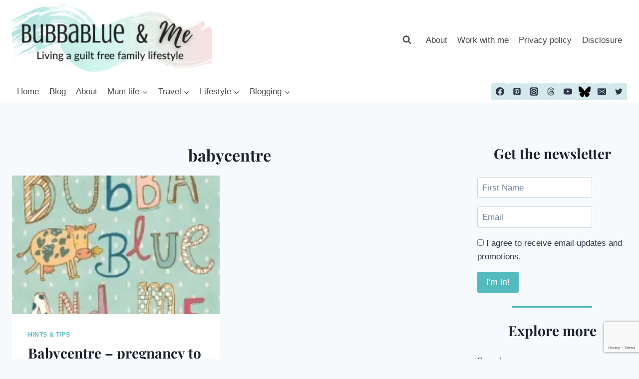

--- FILE ---
content_type: text/html; charset=utf-8
request_url: https://www.google.com/recaptcha/api2/anchor?ar=1&k=6Lemwu0UAAAAAJghn3RQZjwkYxnCTuYDCAcrJJ7S&co=aHR0cHM6Ly9idWJiYWJsdWVhbmRtZS5jb206NDQz&hl=en&v=PoyoqOPhxBO7pBk68S4YbpHZ&size=invisible&anchor-ms=20000&execute-ms=30000&cb=p2rtwae7xyyn
body_size: 48719
content:
<!DOCTYPE HTML><html dir="ltr" lang="en"><head><meta http-equiv="Content-Type" content="text/html; charset=UTF-8">
<meta http-equiv="X-UA-Compatible" content="IE=edge">
<title>reCAPTCHA</title>
<style type="text/css">
/* cyrillic-ext */
@font-face {
  font-family: 'Roboto';
  font-style: normal;
  font-weight: 400;
  font-stretch: 100%;
  src: url(//fonts.gstatic.com/s/roboto/v48/KFO7CnqEu92Fr1ME7kSn66aGLdTylUAMa3GUBHMdazTgWw.woff2) format('woff2');
  unicode-range: U+0460-052F, U+1C80-1C8A, U+20B4, U+2DE0-2DFF, U+A640-A69F, U+FE2E-FE2F;
}
/* cyrillic */
@font-face {
  font-family: 'Roboto';
  font-style: normal;
  font-weight: 400;
  font-stretch: 100%;
  src: url(//fonts.gstatic.com/s/roboto/v48/KFO7CnqEu92Fr1ME7kSn66aGLdTylUAMa3iUBHMdazTgWw.woff2) format('woff2');
  unicode-range: U+0301, U+0400-045F, U+0490-0491, U+04B0-04B1, U+2116;
}
/* greek-ext */
@font-face {
  font-family: 'Roboto';
  font-style: normal;
  font-weight: 400;
  font-stretch: 100%;
  src: url(//fonts.gstatic.com/s/roboto/v48/KFO7CnqEu92Fr1ME7kSn66aGLdTylUAMa3CUBHMdazTgWw.woff2) format('woff2');
  unicode-range: U+1F00-1FFF;
}
/* greek */
@font-face {
  font-family: 'Roboto';
  font-style: normal;
  font-weight: 400;
  font-stretch: 100%;
  src: url(//fonts.gstatic.com/s/roboto/v48/KFO7CnqEu92Fr1ME7kSn66aGLdTylUAMa3-UBHMdazTgWw.woff2) format('woff2');
  unicode-range: U+0370-0377, U+037A-037F, U+0384-038A, U+038C, U+038E-03A1, U+03A3-03FF;
}
/* math */
@font-face {
  font-family: 'Roboto';
  font-style: normal;
  font-weight: 400;
  font-stretch: 100%;
  src: url(//fonts.gstatic.com/s/roboto/v48/KFO7CnqEu92Fr1ME7kSn66aGLdTylUAMawCUBHMdazTgWw.woff2) format('woff2');
  unicode-range: U+0302-0303, U+0305, U+0307-0308, U+0310, U+0312, U+0315, U+031A, U+0326-0327, U+032C, U+032F-0330, U+0332-0333, U+0338, U+033A, U+0346, U+034D, U+0391-03A1, U+03A3-03A9, U+03B1-03C9, U+03D1, U+03D5-03D6, U+03F0-03F1, U+03F4-03F5, U+2016-2017, U+2034-2038, U+203C, U+2040, U+2043, U+2047, U+2050, U+2057, U+205F, U+2070-2071, U+2074-208E, U+2090-209C, U+20D0-20DC, U+20E1, U+20E5-20EF, U+2100-2112, U+2114-2115, U+2117-2121, U+2123-214F, U+2190, U+2192, U+2194-21AE, U+21B0-21E5, U+21F1-21F2, U+21F4-2211, U+2213-2214, U+2216-22FF, U+2308-230B, U+2310, U+2319, U+231C-2321, U+2336-237A, U+237C, U+2395, U+239B-23B7, U+23D0, U+23DC-23E1, U+2474-2475, U+25AF, U+25B3, U+25B7, U+25BD, U+25C1, U+25CA, U+25CC, U+25FB, U+266D-266F, U+27C0-27FF, U+2900-2AFF, U+2B0E-2B11, U+2B30-2B4C, U+2BFE, U+3030, U+FF5B, U+FF5D, U+1D400-1D7FF, U+1EE00-1EEFF;
}
/* symbols */
@font-face {
  font-family: 'Roboto';
  font-style: normal;
  font-weight: 400;
  font-stretch: 100%;
  src: url(//fonts.gstatic.com/s/roboto/v48/KFO7CnqEu92Fr1ME7kSn66aGLdTylUAMaxKUBHMdazTgWw.woff2) format('woff2');
  unicode-range: U+0001-000C, U+000E-001F, U+007F-009F, U+20DD-20E0, U+20E2-20E4, U+2150-218F, U+2190, U+2192, U+2194-2199, U+21AF, U+21E6-21F0, U+21F3, U+2218-2219, U+2299, U+22C4-22C6, U+2300-243F, U+2440-244A, U+2460-24FF, U+25A0-27BF, U+2800-28FF, U+2921-2922, U+2981, U+29BF, U+29EB, U+2B00-2BFF, U+4DC0-4DFF, U+FFF9-FFFB, U+10140-1018E, U+10190-1019C, U+101A0, U+101D0-101FD, U+102E0-102FB, U+10E60-10E7E, U+1D2C0-1D2D3, U+1D2E0-1D37F, U+1F000-1F0FF, U+1F100-1F1AD, U+1F1E6-1F1FF, U+1F30D-1F30F, U+1F315, U+1F31C, U+1F31E, U+1F320-1F32C, U+1F336, U+1F378, U+1F37D, U+1F382, U+1F393-1F39F, U+1F3A7-1F3A8, U+1F3AC-1F3AF, U+1F3C2, U+1F3C4-1F3C6, U+1F3CA-1F3CE, U+1F3D4-1F3E0, U+1F3ED, U+1F3F1-1F3F3, U+1F3F5-1F3F7, U+1F408, U+1F415, U+1F41F, U+1F426, U+1F43F, U+1F441-1F442, U+1F444, U+1F446-1F449, U+1F44C-1F44E, U+1F453, U+1F46A, U+1F47D, U+1F4A3, U+1F4B0, U+1F4B3, U+1F4B9, U+1F4BB, U+1F4BF, U+1F4C8-1F4CB, U+1F4D6, U+1F4DA, U+1F4DF, U+1F4E3-1F4E6, U+1F4EA-1F4ED, U+1F4F7, U+1F4F9-1F4FB, U+1F4FD-1F4FE, U+1F503, U+1F507-1F50B, U+1F50D, U+1F512-1F513, U+1F53E-1F54A, U+1F54F-1F5FA, U+1F610, U+1F650-1F67F, U+1F687, U+1F68D, U+1F691, U+1F694, U+1F698, U+1F6AD, U+1F6B2, U+1F6B9-1F6BA, U+1F6BC, U+1F6C6-1F6CF, U+1F6D3-1F6D7, U+1F6E0-1F6EA, U+1F6F0-1F6F3, U+1F6F7-1F6FC, U+1F700-1F7FF, U+1F800-1F80B, U+1F810-1F847, U+1F850-1F859, U+1F860-1F887, U+1F890-1F8AD, U+1F8B0-1F8BB, U+1F8C0-1F8C1, U+1F900-1F90B, U+1F93B, U+1F946, U+1F984, U+1F996, U+1F9E9, U+1FA00-1FA6F, U+1FA70-1FA7C, U+1FA80-1FA89, U+1FA8F-1FAC6, U+1FACE-1FADC, U+1FADF-1FAE9, U+1FAF0-1FAF8, U+1FB00-1FBFF;
}
/* vietnamese */
@font-face {
  font-family: 'Roboto';
  font-style: normal;
  font-weight: 400;
  font-stretch: 100%;
  src: url(//fonts.gstatic.com/s/roboto/v48/KFO7CnqEu92Fr1ME7kSn66aGLdTylUAMa3OUBHMdazTgWw.woff2) format('woff2');
  unicode-range: U+0102-0103, U+0110-0111, U+0128-0129, U+0168-0169, U+01A0-01A1, U+01AF-01B0, U+0300-0301, U+0303-0304, U+0308-0309, U+0323, U+0329, U+1EA0-1EF9, U+20AB;
}
/* latin-ext */
@font-face {
  font-family: 'Roboto';
  font-style: normal;
  font-weight: 400;
  font-stretch: 100%;
  src: url(//fonts.gstatic.com/s/roboto/v48/KFO7CnqEu92Fr1ME7kSn66aGLdTylUAMa3KUBHMdazTgWw.woff2) format('woff2');
  unicode-range: U+0100-02BA, U+02BD-02C5, U+02C7-02CC, U+02CE-02D7, U+02DD-02FF, U+0304, U+0308, U+0329, U+1D00-1DBF, U+1E00-1E9F, U+1EF2-1EFF, U+2020, U+20A0-20AB, U+20AD-20C0, U+2113, U+2C60-2C7F, U+A720-A7FF;
}
/* latin */
@font-face {
  font-family: 'Roboto';
  font-style: normal;
  font-weight: 400;
  font-stretch: 100%;
  src: url(//fonts.gstatic.com/s/roboto/v48/KFO7CnqEu92Fr1ME7kSn66aGLdTylUAMa3yUBHMdazQ.woff2) format('woff2');
  unicode-range: U+0000-00FF, U+0131, U+0152-0153, U+02BB-02BC, U+02C6, U+02DA, U+02DC, U+0304, U+0308, U+0329, U+2000-206F, U+20AC, U+2122, U+2191, U+2193, U+2212, U+2215, U+FEFF, U+FFFD;
}
/* cyrillic-ext */
@font-face {
  font-family: 'Roboto';
  font-style: normal;
  font-weight: 500;
  font-stretch: 100%;
  src: url(//fonts.gstatic.com/s/roboto/v48/KFO7CnqEu92Fr1ME7kSn66aGLdTylUAMa3GUBHMdazTgWw.woff2) format('woff2');
  unicode-range: U+0460-052F, U+1C80-1C8A, U+20B4, U+2DE0-2DFF, U+A640-A69F, U+FE2E-FE2F;
}
/* cyrillic */
@font-face {
  font-family: 'Roboto';
  font-style: normal;
  font-weight: 500;
  font-stretch: 100%;
  src: url(//fonts.gstatic.com/s/roboto/v48/KFO7CnqEu92Fr1ME7kSn66aGLdTylUAMa3iUBHMdazTgWw.woff2) format('woff2');
  unicode-range: U+0301, U+0400-045F, U+0490-0491, U+04B0-04B1, U+2116;
}
/* greek-ext */
@font-face {
  font-family: 'Roboto';
  font-style: normal;
  font-weight: 500;
  font-stretch: 100%;
  src: url(//fonts.gstatic.com/s/roboto/v48/KFO7CnqEu92Fr1ME7kSn66aGLdTylUAMa3CUBHMdazTgWw.woff2) format('woff2');
  unicode-range: U+1F00-1FFF;
}
/* greek */
@font-face {
  font-family: 'Roboto';
  font-style: normal;
  font-weight: 500;
  font-stretch: 100%;
  src: url(//fonts.gstatic.com/s/roboto/v48/KFO7CnqEu92Fr1ME7kSn66aGLdTylUAMa3-UBHMdazTgWw.woff2) format('woff2');
  unicode-range: U+0370-0377, U+037A-037F, U+0384-038A, U+038C, U+038E-03A1, U+03A3-03FF;
}
/* math */
@font-face {
  font-family: 'Roboto';
  font-style: normal;
  font-weight: 500;
  font-stretch: 100%;
  src: url(//fonts.gstatic.com/s/roboto/v48/KFO7CnqEu92Fr1ME7kSn66aGLdTylUAMawCUBHMdazTgWw.woff2) format('woff2');
  unicode-range: U+0302-0303, U+0305, U+0307-0308, U+0310, U+0312, U+0315, U+031A, U+0326-0327, U+032C, U+032F-0330, U+0332-0333, U+0338, U+033A, U+0346, U+034D, U+0391-03A1, U+03A3-03A9, U+03B1-03C9, U+03D1, U+03D5-03D6, U+03F0-03F1, U+03F4-03F5, U+2016-2017, U+2034-2038, U+203C, U+2040, U+2043, U+2047, U+2050, U+2057, U+205F, U+2070-2071, U+2074-208E, U+2090-209C, U+20D0-20DC, U+20E1, U+20E5-20EF, U+2100-2112, U+2114-2115, U+2117-2121, U+2123-214F, U+2190, U+2192, U+2194-21AE, U+21B0-21E5, U+21F1-21F2, U+21F4-2211, U+2213-2214, U+2216-22FF, U+2308-230B, U+2310, U+2319, U+231C-2321, U+2336-237A, U+237C, U+2395, U+239B-23B7, U+23D0, U+23DC-23E1, U+2474-2475, U+25AF, U+25B3, U+25B7, U+25BD, U+25C1, U+25CA, U+25CC, U+25FB, U+266D-266F, U+27C0-27FF, U+2900-2AFF, U+2B0E-2B11, U+2B30-2B4C, U+2BFE, U+3030, U+FF5B, U+FF5D, U+1D400-1D7FF, U+1EE00-1EEFF;
}
/* symbols */
@font-face {
  font-family: 'Roboto';
  font-style: normal;
  font-weight: 500;
  font-stretch: 100%;
  src: url(//fonts.gstatic.com/s/roboto/v48/KFO7CnqEu92Fr1ME7kSn66aGLdTylUAMaxKUBHMdazTgWw.woff2) format('woff2');
  unicode-range: U+0001-000C, U+000E-001F, U+007F-009F, U+20DD-20E0, U+20E2-20E4, U+2150-218F, U+2190, U+2192, U+2194-2199, U+21AF, U+21E6-21F0, U+21F3, U+2218-2219, U+2299, U+22C4-22C6, U+2300-243F, U+2440-244A, U+2460-24FF, U+25A0-27BF, U+2800-28FF, U+2921-2922, U+2981, U+29BF, U+29EB, U+2B00-2BFF, U+4DC0-4DFF, U+FFF9-FFFB, U+10140-1018E, U+10190-1019C, U+101A0, U+101D0-101FD, U+102E0-102FB, U+10E60-10E7E, U+1D2C0-1D2D3, U+1D2E0-1D37F, U+1F000-1F0FF, U+1F100-1F1AD, U+1F1E6-1F1FF, U+1F30D-1F30F, U+1F315, U+1F31C, U+1F31E, U+1F320-1F32C, U+1F336, U+1F378, U+1F37D, U+1F382, U+1F393-1F39F, U+1F3A7-1F3A8, U+1F3AC-1F3AF, U+1F3C2, U+1F3C4-1F3C6, U+1F3CA-1F3CE, U+1F3D4-1F3E0, U+1F3ED, U+1F3F1-1F3F3, U+1F3F5-1F3F7, U+1F408, U+1F415, U+1F41F, U+1F426, U+1F43F, U+1F441-1F442, U+1F444, U+1F446-1F449, U+1F44C-1F44E, U+1F453, U+1F46A, U+1F47D, U+1F4A3, U+1F4B0, U+1F4B3, U+1F4B9, U+1F4BB, U+1F4BF, U+1F4C8-1F4CB, U+1F4D6, U+1F4DA, U+1F4DF, U+1F4E3-1F4E6, U+1F4EA-1F4ED, U+1F4F7, U+1F4F9-1F4FB, U+1F4FD-1F4FE, U+1F503, U+1F507-1F50B, U+1F50D, U+1F512-1F513, U+1F53E-1F54A, U+1F54F-1F5FA, U+1F610, U+1F650-1F67F, U+1F687, U+1F68D, U+1F691, U+1F694, U+1F698, U+1F6AD, U+1F6B2, U+1F6B9-1F6BA, U+1F6BC, U+1F6C6-1F6CF, U+1F6D3-1F6D7, U+1F6E0-1F6EA, U+1F6F0-1F6F3, U+1F6F7-1F6FC, U+1F700-1F7FF, U+1F800-1F80B, U+1F810-1F847, U+1F850-1F859, U+1F860-1F887, U+1F890-1F8AD, U+1F8B0-1F8BB, U+1F8C0-1F8C1, U+1F900-1F90B, U+1F93B, U+1F946, U+1F984, U+1F996, U+1F9E9, U+1FA00-1FA6F, U+1FA70-1FA7C, U+1FA80-1FA89, U+1FA8F-1FAC6, U+1FACE-1FADC, U+1FADF-1FAE9, U+1FAF0-1FAF8, U+1FB00-1FBFF;
}
/* vietnamese */
@font-face {
  font-family: 'Roboto';
  font-style: normal;
  font-weight: 500;
  font-stretch: 100%;
  src: url(//fonts.gstatic.com/s/roboto/v48/KFO7CnqEu92Fr1ME7kSn66aGLdTylUAMa3OUBHMdazTgWw.woff2) format('woff2');
  unicode-range: U+0102-0103, U+0110-0111, U+0128-0129, U+0168-0169, U+01A0-01A1, U+01AF-01B0, U+0300-0301, U+0303-0304, U+0308-0309, U+0323, U+0329, U+1EA0-1EF9, U+20AB;
}
/* latin-ext */
@font-face {
  font-family: 'Roboto';
  font-style: normal;
  font-weight: 500;
  font-stretch: 100%;
  src: url(//fonts.gstatic.com/s/roboto/v48/KFO7CnqEu92Fr1ME7kSn66aGLdTylUAMa3KUBHMdazTgWw.woff2) format('woff2');
  unicode-range: U+0100-02BA, U+02BD-02C5, U+02C7-02CC, U+02CE-02D7, U+02DD-02FF, U+0304, U+0308, U+0329, U+1D00-1DBF, U+1E00-1E9F, U+1EF2-1EFF, U+2020, U+20A0-20AB, U+20AD-20C0, U+2113, U+2C60-2C7F, U+A720-A7FF;
}
/* latin */
@font-face {
  font-family: 'Roboto';
  font-style: normal;
  font-weight: 500;
  font-stretch: 100%;
  src: url(//fonts.gstatic.com/s/roboto/v48/KFO7CnqEu92Fr1ME7kSn66aGLdTylUAMa3yUBHMdazQ.woff2) format('woff2');
  unicode-range: U+0000-00FF, U+0131, U+0152-0153, U+02BB-02BC, U+02C6, U+02DA, U+02DC, U+0304, U+0308, U+0329, U+2000-206F, U+20AC, U+2122, U+2191, U+2193, U+2212, U+2215, U+FEFF, U+FFFD;
}
/* cyrillic-ext */
@font-face {
  font-family: 'Roboto';
  font-style: normal;
  font-weight: 900;
  font-stretch: 100%;
  src: url(//fonts.gstatic.com/s/roboto/v48/KFO7CnqEu92Fr1ME7kSn66aGLdTylUAMa3GUBHMdazTgWw.woff2) format('woff2');
  unicode-range: U+0460-052F, U+1C80-1C8A, U+20B4, U+2DE0-2DFF, U+A640-A69F, U+FE2E-FE2F;
}
/* cyrillic */
@font-face {
  font-family: 'Roboto';
  font-style: normal;
  font-weight: 900;
  font-stretch: 100%;
  src: url(//fonts.gstatic.com/s/roboto/v48/KFO7CnqEu92Fr1ME7kSn66aGLdTylUAMa3iUBHMdazTgWw.woff2) format('woff2');
  unicode-range: U+0301, U+0400-045F, U+0490-0491, U+04B0-04B1, U+2116;
}
/* greek-ext */
@font-face {
  font-family: 'Roboto';
  font-style: normal;
  font-weight: 900;
  font-stretch: 100%;
  src: url(//fonts.gstatic.com/s/roboto/v48/KFO7CnqEu92Fr1ME7kSn66aGLdTylUAMa3CUBHMdazTgWw.woff2) format('woff2');
  unicode-range: U+1F00-1FFF;
}
/* greek */
@font-face {
  font-family: 'Roboto';
  font-style: normal;
  font-weight: 900;
  font-stretch: 100%;
  src: url(//fonts.gstatic.com/s/roboto/v48/KFO7CnqEu92Fr1ME7kSn66aGLdTylUAMa3-UBHMdazTgWw.woff2) format('woff2');
  unicode-range: U+0370-0377, U+037A-037F, U+0384-038A, U+038C, U+038E-03A1, U+03A3-03FF;
}
/* math */
@font-face {
  font-family: 'Roboto';
  font-style: normal;
  font-weight: 900;
  font-stretch: 100%;
  src: url(//fonts.gstatic.com/s/roboto/v48/KFO7CnqEu92Fr1ME7kSn66aGLdTylUAMawCUBHMdazTgWw.woff2) format('woff2');
  unicode-range: U+0302-0303, U+0305, U+0307-0308, U+0310, U+0312, U+0315, U+031A, U+0326-0327, U+032C, U+032F-0330, U+0332-0333, U+0338, U+033A, U+0346, U+034D, U+0391-03A1, U+03A3-03A9, U+03B1-03C9, U+03D1, U+03D5-03D6, U+03F0-03F1, U+03F4-03F5, U+2016-2017, U+2034-2038, U+203C, U+2040, U+2043, U+2047, U+2050, U+2057, U+205F, U+2070-2071, U+2074-208E, U+2090-209C, U+20D0-20DC, U+20E1, U+20E5-20EF, U+2100-2112, U+2114-2115, U+2117-2121, U+2123-214F, U+2190, U+2192, U+2194-21AE, U+21B0-21E5, U+21F1-21F2, U+21F4-2211, U+2213-2214, U+2216-22FF, U+2308-230B, U+2310, U+2319, U+231C-2321, U+2336-237A, U+237C, U+2395, U+239B-23B7, U+23D0, U+23DC-23E1, U+2474-2475, U+25AF, U+25B3, U+25B7, U+25BD, U+25C1, U+25CA, U+25CC, U+25FB, U+266D-266F, U+27C0-27FF, U+2900-2AFF, U+2B0E-2B11, U+2B30-2B4C, U+2BFE, U+3030, U+FF5B, U+FF5D, U+1D400-1D7FF, U+1EE00-1EEFF;
}
/* symbols */
@font-face {
  font-family: 'Roboto';
  font-style: normal;
  font-weight: 900;
  font-stretch: 100%;
  src: url(//fonts.gstatic.com/s/roboto/v48/KFO7CnqEu92Fr1ME7kSn66aGLdTylUAMaxKUBHMdazTgWw.woff2) format('woff2');
  unicode-range: U+0001-000C, U+000E-001F, U+007F-009F, U+20DD-20E0, U+20E2-20E4, U+2150-218F, U+2190, U+2192, U+2194-2199, U+21AF, U+21E6-21F0, U+21F3, U+2218-2219, U+2299, U+22C4-22C6, U+2300-243F, U+2440-244A, U+2460-24FF, U+25A0-27BF, U+2800-28FF, U+2921-2922, U+2981, U+29BF, U+29EB, U+2B00-2BFF, U+4DC0-4DFF, U+FFF9-FFFB, U+10140-1018E, U+10190-1019C, U+101A0, U+101D0-101FD, U+102E0-102FB, U+10E60-10E7E, U+1D2C0-1D2D3, U+1D2E0-1D37F, U+1F000-1F0FF, U+1F100-1F1AD, U+1F1E6-1F1FF, U+1F30D-1F30F, U+1F315, U+1F31C, U+1F31E, U+1F320-1F32C, U+1F336, U+1F378, U+1F37D, U+1F382, U+1F393-1F39F, U+1F3A7-1F3A8, U+1F3AC-1F3AF, U+1F3C2, U+1F3C4-1F3C6, U+1F3CA-1F3CE, U+1F3D4-1F3E0, U+1F3ED, U+1F3F1-1F3F3, U+1F3F5-1F3F7, U+1F408, U+1F415, U+1F41F, U+1F426, U+1F43F, U+1F441-1F442, U+1F444, U+1F446-1F449, U+1F44C-1F44E, U+1F453, U+1F46A, U+1F47D, U+1F4A3, U+1F4B0, U+1F4B3, U+1F4B9, U+1F4BB, U+1F4BF, U+1F4C8-1F4CB, U+1F4D6, U+1F4DA, U+1F4DF, U+1F4E3-1F4E6, U+1F4EA-1F4ED, U+1F4F7, U+1F4F9-1F4FB, U+1F4FD-1F4FE, U+1F503, U+1F507-1F50B, U+1F50D, U+1F512-1F513, U+1F53E-1F54A, U+1F54F-1F5FA, U+1F610, U+1F650-1F67F, U+1F687, U+1F68D, U+1F691, U+1F694, U+1F698, U+1F6AD, U+1F6B2, U+1F6B9-1F6BA, U+1F6BC, U+1F6C6-1F6CF, U+1F6D3-1F6D7, U+1F6E0-1F6EA, U+1F6F0-1F6F3, U+1F6F7-1F6FC, U+1F700-1F7FF, U+1F800-1F80B, U+1F810-1F847, U+1F850-1F859, U+1F860-1F887, U+1F890-1F8AD, U+1F8B0-1F8BB, U+1F8C0-1F8C1, U+1F900-1F90B, U+1F93B, U+1F946, U+1F984, U+1F996, U+1F9E9, U+1FA00-1FA6F, U+1FA70-1FA7C, U+1FA80-1FA89, U+1FA8F-1FAC6, U+1FACE-1FADC, U+1FADF-1FAE9, U+1FAF0-1FAF8, U+1FB00-1FBFF;
}
/* vietnamese */
@font-face {
  font-family: 'Roboto';
  font-style: normal;
  font-weight: 900;
  font-stretch: 100%;
  src: url(//fonts.gstatic.com/s/roboto/v48/KFO7CnqEu92Fr1ME7kSn66aGLdTylUAMa3OUBHMdazTgWw.woff2) format('woff2');
  unicode-range: U+0102-0103, U+0110-0111, U+0128-0129, U+0168-0169, U+01A0-01A1, U+01AF-01B0, U+0300-0301, U+0303-0304, U+0308-0309, U+0323, U+0329, U+1EA0-1EF9, U+20AB;
}
/* latin-ext */
@font-face {
  font-family: 'Roboto';
  font-style: normal;
  font-weight: 900;
  font-stretch: 100%;
  src: url(//fonts.gstatic.com/s/roboto/v48/KFO7CnqEu92Fr1ME7kSn66aGLdTylUAMa3KUBHMdazTgWw.woff2) format('woff2');
  unicode-range: U+0100-02BA, U+02BD-02C5, U+02C7-02CC, U+02CE-02D7, U+02DD-02FF, U+0304, U+0308, U+0329, U+1D00-1DBF, U+1E00-1E9F, U+1EF2-1EFF, U+2020, U+20A0-20AB, U+20AD-20C0, U+2113, U+2C60-2C7F, U+A720-A7FF;
}
/* latin */
@font-face {
  font-family: 'Roboto';
  font-style: normal;
  font-weight: 900;
  font-stretch: 100%;
  src: url(//fonts.gstatic.com/s/roboto/v48/KFO7CnqEu92Fr1ME7kSn66aGLdTylUAMa3yUBHMdazQ.woff2) format('woff2');
  unicode-range: U+0000-00FF, U+0131, U+0152-0153, U+02BB-02BC, U+02C6, U+02DA, U+02DC, U+0304, U+0308, U+0329, U+2000-206F, U+20AC, U+2122, U+2191, U+2193, U+2212, U+2215, U+FEFF, U+FFFD;
}

</style>
<link rel="stylesheet" type="text/css" href="https://www.gstatic.com/recaptcha/releases/PoyoqOPhxBO7pBk68S4YbpHZ/styles__ltr.css">
<script nonce="FJRtIKS6zmHWofn3eOGp8w" type="text/javascript">window['__recaptcha_api'] = 'https://www.google.com/recaptcha/api2/';</script>
<script type="text/javascript" src="https://www.gstatic.com/recaptcha/releases/PoyoqOPhxBO7pBk68S4YbpHZ/recaptcha__en.js" nonce="FJRtIKS6zmHWofn3eOGp8w">
      
    </script></head>
<body><div id="rc-anchor-alert" class="rc-anchor-alert"></div>
<input type="hidden" id="recaptcha-token" value="[base64]">
<script type="text/javascript" nonce="FJRtIKS6zmHWofn3eOGp8w">
      recaptcha.anchor.Main.init("[\x22ainput\x22,[\x22bgdata\x22,\x22\x22,\[base64]/[base64]/MjU1Ong/[base64]/[base64]/[base64]/[base64]/[base64]/[base64]/[base64]/[base64]/[base64]/[base64]/[base64]/[base64]/[base64]/[base64]/[base64]\\u003d\x22,\[base64]\x22,\[base64]/wqnCmQh7PAXDmMOOHsOtw7/DrcOiw6tuw6DCvMK8wrLCgcKNDl7Ckzd/w7PCqWbCok7DiMOsw7EwW8KRWsKtEEjClDIBw5HCm8ORwr5jw6vDsMKAwoDDvm8qNcOAwprCr8Kow51FccO4U3/CmMO+IxPDv8KWf8KDSUdwYX1Aw54HSXpUc8OZfsK/w5/CvsKVw5Y6dcKLQcKyEyJfEMKMw4zDuVHDq0HCvn3ClGpgJMKaZsOew7hjw40pwpd7ICnCvMKwaQfDp8KQasKuw6FPw7htC8Kew4HCvsO2wpzDigHDqMKMw5LCscKTSH/[base64]/DiFHCscKuwrwAw712HsOkw5AsV3MmUyxfw5QyWTPDjHAnw4bDoMKHaGIxYsKIPcK+Gjd/[base64]/CqcO+wofDoMOjw4lCw7/DkcKawrlgw7PCosOIwq7CtcOTaCAjwpnCgMOaw7PDqwk9HzdIw7/[base64]/CqgzCqB/[base64]/DlkANKMOZZ8KBGgnDosKOZSvDi8K/w5QtwossAATCosOHwpQ+RcOPwrEkecOnEMO2PsOGGytAw7MgwpgAw7HCkH/DuzvCssOBwpnCgcKBKMKDw7fCnU3Dn8OBX8OeWm41CAIBOcKcwprCswwawqPCsFnCtznCjQZyw6bDvMK4w6oqHHMhw6rCsmXCj8KoJn1tw5tUcMOCw7ImwpYkwofDj0zDjxFbw5s4wpslw4XDmsORwqDDgcKZw7YFH8KUw4jCuR/[base64]/wobDkynCgUDDtmLDrUAJdmQwQirCmMKjYWInw7DCoMK/[base64]/wodkw7LDlcKMahHDukPCh8O8b29owrNxCUHDtMKMDcKpwpd7w5Zgw7LDkMKCwotNwqjCvsOZw5TCgE88YwDCmsKawpnDgWZDwoFbwpfClFt6wpLDu3LDg8Khwr45worCqcOMwp8PI8O0RcODw5PDv8KJwpo2CH4+wotDw5vCp3nCgTotHiJVay/CqcKVbcOmwpdjAcKUXsKCbG9CJMKjcwJBwpI6w4MnYsK5XsOtwqjCv17CkAwARcKzwrLDjz1TUcKON8OeeVc6w5nDm8O6CG/[base64]/woTDsjM0wp7Cs3bCocK0wpNFRw/DucKZwrjCrcKnwpR9wqXDkxU2aG7Dvy/ChA59MVzDpHxdwobCpRYBHsOlAWdVeMOcwp7DiMO9w7zDoXgwT8KMEMK2M8ORw54hN8KHH8K5wrjDk1/CqMOWwqkGwpjCqydHCH7DlsO0woZ0E3Qiw5hkw6gkUcK3woTCnmJOw4EYMynDkcKgw7ZHw6zDncKXHsKjbgB/BCVVe8OSwozCqcKzXh9kwr8Uw57DqMOMw5Ytw6nDvQIhw4rDqTDCgEvCrsKHwqcLwrnCssOAwqkew57DkcObwqrDtMO0UMOtGU/[base64]/DmcOXHMOawrPClHTCoMOSwqPCkDbDjFTCsMOcPcKxw7wVUzh/wowpLRUsw5XCncKaw6vDksKbwq7DgMKKwrkPRcO6w4DCgsKhw7M/b3TDs1ANIkYQw6orw4ZnwqvCuFbDvnwQHgjDh8KdX03ClAzDq8KoCwDClMKAw4jCpMKlJU9jI2Z5O8KUw4tSKRzCh3cJw4jDhFxJw4gzwqnDtcO7OsOhw5DDpcKoInDChcOkW8K9wrt8wrDCgcKKFVTDmm0Aw7XClUUBD8KJQ10pw6bCvsOzw4/DtMKCX23CugYvN8OJUsKwTMO2w4F4CBXDlMKPw7zCusK7w4bCnsOUw4NcFMO5w5DCh8KocwjCtcKSRsOQw6lIwqDCvcKQwpliMcO3HcKowrwXwq/Cn8KnYiTDnMKWw5DDmF8cwqI0R8KTwpphQknDh8KyMltHw6zCsXxmw7DDllbClj/DpDfCnAJYwoXDi8KMw4jCtMO2w7U2ZcKzQ8OtYsOCN1fCgcOkMAJiwqLDo0hbwoAMJyMiPnELw6DCq8OHwrnDocOqwp9Uw5hLTj4two04ew/[base64]/[base64]/[base64]/[base64]/[base64]/[base64]/Dg8KkT2/Cj3/Cg8KQUcKkwoPDkMO2w7NCwqzCrX4UAC3CvMOVw4nCggfDqMKiw4wZJsOcU8OlRMOawqY0wofDsjbDhQXCpC7DhQ3DqT3DgMOVwpQvw4LCq8OKwpZjwpRvw7g5w5waw6nCk8Kkcw3CvT/[base64]/Cs1rClg/CiHLDksKQPjLDnMKDWMKtVsOARQpOw7bCsR7Dli8jwprDkMOzwppRKMKtIDFTGcKxw5oQwpjCm8OWL8KCfBRiwpzDtHrDgE82KxnDo8OGwoxSw512wrfCnlnChsOlfcOiwqM7K8OfPcO3w7jCoH5gMcKGUR/CgRPDlWwEZMOGw4DDik0UesKlwqcWCMOfexXCvMKGEcKnUcOEBibCvMOaS8OiFVhQVWvDusKwfsKDw5dRI3Esw6UHW8Ojw4PDo8O0EMKhwodCdX/DrU/[base64]/CgcOkZ1PCs1gUw6/CocKLN3LDuBoIw7LDoMKZw7/DusK0wr00wrBNIEI+KcObw7/CuSTCq0wTRXLDt8K3ZcKHwqjCjMK1w5DCgsOaw4PChxQEwodILcOqb8Oww5nDm0UHwrh+bsKEAsKZw6HDgsKNw55/fcKXw5IOHcKmLTlCw4bDsMOowp/DjlMgZwk3fcOswrrCuyB2w5ZESsOswoAzccKJw7fCon5AwrtAwo5Twqt9wpfCtkvDk8KiADzDuGPDm8O/S1zCnMKeOQTCqMOtJFsMw7PDq0rDt8KOD8ODShHCvsKBw5DDvsKGwoTDnnEzSFJ3a8KXEHF3wrVwfMOFwoRuKHhuw5bCpgZRAj5sw6rDuMOaMMOHw4Fiw7VNw5k6wpzDnElaOhJ3FTdSKnnCpcOGRiMKO0nDoW/[base64]/w6AQK215w7PDm8Okw5HDssK3dW7DiF3ClsKpWggZGF/Ds8OBKcOYfE5iNiVpNSbDk8KOA20jUV8twrrCuwfDgMKqw7x7w4zCh0MCwp8YwoFYei/CssOnScOqw7zCgMOZVcK9WcKxNkh+ZC84LDJSw63Ci0rDjwVxGifCp8KTe1HCrsKfflrDk10AEMOWeFTDpcOUwq/Dn3xMSsK+WMK1w58ewqbCs8OkQiIhwp7Ck8KwwrYKLgPDjsKMwpRgwpbCs8ObPsKTSn5Yw7zDpMKIw65/wrjDgVXDngosdsKow7VhHXk/[base64]/[base64]/Du8Kyw5PCvsKjIsORNcKyXcOWeMK7AyJ7w4ALBG47wr/DvcO/[base64]/DpcKnwrrCrMO7wq3CtgZcEMOzXi3Dq8KZw6B8HzbCmmjDoVnCpcKcwrLDkMKqw7ZONEnCkW/CpEJ+IcKmwqLCtSDCpmDDr0ZrAcOOwq8uLHstMMK4wpFMw6fCscOrw5BNwqHDkQEbw73CuRrCucOywq9ObhzCqzXDoyXCtzbDicKlwrx7wpnDkyBdJMOndVrDtUhDOyfDrgjCpMOAwrrCs8Ohwq7Cvw/DgUVPR8K5w5PDlMO+YsK6wqczwofDpcKAwrJMwpYTw6FzKcO/wpJYdMOFw7BIw5pmOMKMw7tzwp/[base64]/CgTnDj8O+CMOoIz/DmHdrwojDsMKME8O/wqrCrcOuw4LDtR0rw4rCohcuwpFBwoFzwozCncOVLVnDi1B6bwELaht0L8ORwp0SAMOKw5ZKw6fDoMKjQsOMw7FeHCUJw4pqFzJhw6kcNcO4ASZ3wpnCisK1wqkQZsOtIcOYw73Cm8KfwodzwrHDlMKGOsK/wrjDiXfDhwkiDsOCNz7CvGTDiVMhW2vCh8KRwqwyw5p/fMOhZT3CrsOWw4fDpMOCTRjDk8OXwp92wpZyMnNuBcO9VyB5wrLCjcKkSywabVJ+P8K+ZMO4Qw/ChzoTCsK9HsOLVVkcw4TDlMKeScO4w7hFamzDjktYa2PDiMOUw5zDoA/DmS3CpljChsOVMQhqfsOcTwdBwq8GwpvCncOzPMKRFsO0PA1owoPCi0wiYMK/[base64]/Do3nCulvCnFDClCPDkcOKwrPCgsKPY1YawpR+wq7Dq3TCoMKewq7DjDdSGE/[base64]/DhsOaw5c7En1SAcKSdsKfw5/DtsOMwqXDp1BeUUTCsMKjB8KnwqVJbnLCqMKywo7DkCYbYRDDpsOnWMK+wpPCnRxxwrVEwojCg8Oua8O6wpzDlgPCpC8cwq3DjR5Pw4rDg8KfwqfDkMOpWMOCwo3Cp2/Co1LDnk50w5jCjkLCvcKLPiYMXMKjw4DDswpYFiHDs8ObFMKnwoHDmAvDv8Oza8O3Dn9tacOAUcOySHAyZsO8AMKTwoPCpMKMwoXDmyZtw4h+w6vDp8O9JsK1VcKkH8OiFsOiX8Kfw6/DoUXCrkzDqGxCeMKOw47Cs8KkwqTDqcKQdMOZw5nDlx0gNBbCuyPCgT8ZBMKQw7rDnzXDtVI8F8O1wolKwpFPWgzCgFtqTcKzwqXCq8Otw4ZYW8KTGsK6w5xWwp49woXDkMKcwrsvaWDCmMO/wrogwp0aNcODXMKVw5bDuhMLRsOfIcKGw6rDmcO5aHBtw5HDqRPDuDfCvVVkPG8hFRTDo8OyGRYrwqrCrV/[base64]/DrHzDh8OCMsOYw7TDicKpUMOJw7UTbcKKwr8MwoYxw5XDssOhK1wrwofCmsO0wqc/w7XCvizDgcKISxHDvCAyw6HCsMKIwq9EwpkbOcOCTzgqD0p1D8K9NsKxw69LeBXCnsO+WmHDocO3w5PDjMOgwq0/TsK8CsOnUcKsXA4CwoQjHBzDscKUw7w0woY5STYUwpDDtT/DnsKYw4h2wq4qacOCF8KCwqI3w6pcwpbDmBLDuMKxMzpPwpDDrRLDm0nCiUPDlwzDuhfCtcO9woBxTcOgTFZwI8K1ccKSKjVCPFrCgzLDisKMw5rCqiR1wrIza0gww5Idwoh/wojCv0/CiX98w5sIY27CmMKXw4bChsOnN0xoXsKVAFp6woZxSsKWWMOxIMK1wrNjwpnDnsKNw49/wr90SsKOwpnCkVPDlTs9w5PCvsOgP8KXwqdTDFHCrAzCl8KLOsOSCMK+dSvCoVYfN8KJw6HDvsOEwpVPw67ClsKzPcOKGlhiI8KkBXdtRFnDgsKUw4Jzw6DCqD/[base64]/[base64]/DhAxXe8KpHcOSXMKAW8O5BiHDrhDDvUPCm8KfCMOsFcKPw4x/WMKEVcOnwpYgw58jFVJIPcOFam3CrsK+wrzCucKYw7jCosK2G8KaZ8KRacOfaMKRwpZewprDiTDCuEAqekvCgsOVaVHDlnE3ckTDpFcpwrMkFMKdWHbCiQogw6IhwobCpELCvcOHw5wlwqkFwo9eSTzDlMKVw55lBxttwp7CvCfDucOyC8OlW8O7wq/DkzJ+KR5CWTnCkQfDsSfDrRXColExQRMxcsKPCjzCimjCmm7DvMKOw4LDqcO/CsO7wr4OJMONNsOAwqPCn2fCjiEfPMKDw6Y6KVN0aEwmP8ODZ0rDp8OQw5o6woRcwrReLizDhT/CrcOkw7zCsGA8w6TCuHxLw63DvxvDgw4PPR/DusKMwqjCmcKkwrtiw5/[base64]/w6vDpcOtw5Btw4LCgMOsw6zDmcODKWB1w7EzBsOPwo3Dtw/DrMOjw40wwp5vFMOdEMKQcWPDvMKpwo7DsE09cQ8Uw7gcccKcw73CoMO6Wmlcw4lOKsOfcEvDqsOEwpp3B8O+cVrDrMOMBcKcCkgHVcKsVxdECS8fw5fDmMKBEMKIw40eXlvCvH/[base64]/CphdqwoJkRGDDmSfCiybCo8OuPcKrLmvCpsOPwrDDlgx2w77CkMOEwrLDocO5f8KDAlF1O8Kbw6RAKWjCoH3Cs2/DqsOrI0A4wrFiaR57f8O8wozCrcOqRxPDjQ5yG38ufjzDgFYRbyDDiHjCqzYmBBzDqMOywqTCqcKfw4bDjzYdw4DClcOHwqoKJMKpUcKgw7BGw5JAw4PCtcOSw6JzXFUzCMOIZwJJwr0qwoR2PS9Kc03Ch3LCv8OUwow4YGwhwp/CgMKbw4x3wqPDhMOZwqcKGcOAeUTClVdaXzHDgHzDj8K8wrgtwpsPP3ZDw4TCtSBFBFFXWMO2w6HClE/[base64]/YMKZw5YJw6wJw7cyFcKowqBpwrI4MEXCrE7CpsO7UMOQwofDvU/CpCpcVGvDvcOKw6fDvcOMw53Cg8OIwpnDgmrCnlcVwohOw63DncKjwqXDp8O6wq7Cj1zDhMO5dHVrZXZVw4rDvmrDhcKcQsKlHMOPwozDjcOLMsKJwprCk3TDqMKDdsKuGkjDm31aw7h6wqVfWsOhw77CuQ95w5VRFWwywpvClk/DisKWQsOPw6HDsyYiCiDDhRpYbU7DpGhyw6ERTMOBwqk0QcKfwpdLwrY+AcKxAsKrw6PCp8K0wpcDO3LDjlrDiUYjWVo8w4AWw5fCncKww5IIQcOhw6bCswXCvxfDiWbCnMK1wplRw7LDnsOnTcORb8OTwp4dwqMhGCzDrMOfwp3CgMKMCUrDisK7wp/Dhhw5w4wFw5cMw5EMD1tvw6PDuMKWSQg4w4NZWxhEOMKvW8Oywqc6XkHDgMO8UFTCvVY4AsObCHrCiMO/LsKdVSJKWEnDlMKbeWVmw5rCrQ/CiMONMAXCs8KJMFhSw6FlwpYhw5ACw6dTY8ONdR3DhMKZO8OnOGpYwojDsAnCjcOBwotZw5Une8OCw6sqw5APwrnDncOGwo8yDFNKw7TDkcKTWcKScCbDgzFuw6PCgsO3w4s/LV1Ew73DjsKtLgpgw7LCuMKNfcKrw4HDlHMnXnvChsKLLcK5w43DtAbChcO7wqTCt8O/SEFPc8KdwpMzwofCm8KuwoHDvzbDi8KbwrYaXMOlwod5M8KYwpVWD8KhAMKDw4NPD8KLN8OlwqDDrGcXw4Vrwq8NwowtNMOyw45Jw4oWw4VXwqXCr8OpwpJaM1/DqMKRw7wlY8KEw6QjwoYNw7XCmmTCpCVTwpzDg8Onw4xMw7Y7C8KyQcKew4PCjArCp3LDpnTDncKUAsO1TcKhJ8KrLcOKw6kIw4zDvMKyw7nCusKAw5/Dq8OVZA8Dw51TdMOYATHDh8KSYw3DumRjXcK3DMKFb8Kkw40kw5ELw59Fw6FlAn82cjvDqXoRwp7Dh8K3fCzCii/DjcOYwolnwpXDnnfDtsOcF8KAGRwTC8OUS8KoKyTDtmLDjXtKfsKbw7rDvcKmwq/[base64]/Dh2YLHMOmEHZwAl5dNz0Yw6TDoMKbw69Jw49pVz03acKsw6w6w706wpPCmidyw5rCkkkFworCmzALJQFodwptQxxRw6MRD8KwZ8KNDQjDrn3CkMKQw4k6Zx/Dv2RPwp/[base64]/CnsKOwqErTk3DpEHDtXI8YAdkw7DCmcO+wq/CgsKtX8OLw4HCiUYgLsKzwr9jwozCmcKtFx/Cv8Kpw6vCiy0cw7LChFJrwqQ6IMKCw5YILMO6ZMOOBsOTJMOsw6HDhQrCssO0cV8eOgLCqsOMVsKULXUiWhgnw6RpwoIyXsOCw4ckSRV+PsOSccKIw7LDpnbCvcOTwrrDqQLDuzfDgcOLDMO2w590W8KBesKRaBTDk8Ozwp/DonpmwprDkcKLfSzDu8KkwqbCpQvDh8K6ezYQw5Voe8Oywp8kw73DhBTDvC8mWcOpwqgzHcKWPG3CiBUXwrfCmsO8OMKvwojCmlHDtsOiGjHChizDsMO3GsO8d8OPwpTDi8O7CsOrwq/[base64]/Dk8ObKMKSEsONw7Umw7Vqw5EmbmfCok/CghXCs8OtE28xEynCmkAGwpMETirCocKLYCE7O8KswrQzw4jClEPDlsOZw6Vqw5XDjcOywpc8KsOYwpNAw6nDlcOybmLCtjLDtsOMwrtgcifCrsOjJyzDhsOeaMKhWzgMXMK9wpTDvsKdHH/DssOgwrkERl/DrMOFIAHDr8K4cyzCp8KZwpJNwqbDi1HDmxdBwqshF8O1wrl8w7NlccOsfkktXXYldcOWY0gkW8OBw64MVAXDuEDClDIeXBA0wrbDqcK2FcOCw4xeDsO8wps0cUvCnljCpEJowppVw67Cjy/[base64]/Dj8K5wrJEZUg0dsOwFSx3wrTCt8KCRcK1CcKAw7zCscOJLsKVQsK/w43CuMOlwrltw7nDuCsNN11bUcOMA8KiTlzCkMO9w4xmXzAsw7rDlsOlX8KJc0nCjMOeMF9OwrFecsOYIsONwr5ww4B4L8O9w4Eqwr9gw7rCg8OyOCpaMcOZW2rDvFnCrcKwwoJYwoFKwostw6HCr8OPw7XCvyXDtiXCrMOMVsK/[base64]/ChcKRE1PCvSLDsQ4Yw6lOFcOTwod7w7jCnnxUw5LDmsKqwqlcMMK0wobDh2/DusKFw5pTBjYpw6bCisOCwpfCrDxtdV4OEGHCl8OrwrTCmMOBw4BMw5YLwpnCnMODw7leT2/[base64]/O8OwasKUQB3CgSjCsMKCKmjDr8KUJcOQNV/DiMOwADIpw7vDvMK6CMO7OmjCli/DjMK0wr7DlGUqflQDwpIFwoEKwo7CpWDDj8K7wp3DuAAmLx8bwpE/BCszenbCvMOZN8OwF3ZjOBbDrMKHJHfDp8KOM27DocOQAMOdw5MxwrUbUBHDvsKtwr3CuMO+w57DosOhw4zCq8OywoPCh8OEYMOHcSjDrm/CiMOgFsOlwq4hWTZDMQ/DpwMea2PCkRUEw7Y0TXJJCsKpwoDDv8K6wp7CpWnDjlbChHlibMODYsKuwqt5EEbCmnFxw4gpwoLCgR9Mwp7Ci2rDs2EYYRDCsTvClR5aw4MxT8KYH8Krfm/DjMOIwqPCncKuw6PDpcKDBMKRXsOaw5t5wq7DhcKHwoQGwr7DscKfC3rCrEg+wo/DlFPCkUbCosKRwpA/woHCvWzCniVHMMOvw7LDh8OLHQHDjcOKwrsRw6XCuTzCgcO5KMOfwqjDgMKAwqM1WMOoOcOPw6XDhjbCtcOawo/CnVHDtxonU8OBFsK4d8K/w646wo/DoAcQEcOPwoPCqwo5DcOAw5fDvsOSKMOAw7PDgMOIwoBHfFkLwp8vKMOqw4/DgkFtwqzDmHDDrjnCp8Kew5NMX8K3wp58Njhtw7jDh3hNUm01fcKHRMOccVbCj3XCpH57PRVbw4zCslAvAcK3U8ODShrDoEB9DcOKwrEIfcK4wrBGfMOsw7fCs0VQeU1NQT1cAsOfw4/DpMK0G8KXwoxpw6nCmhbCoXRNw6HCiFXCgMK4wrlAw7LDmGvDq1VLwrRjw6HDkBRwwoMlw7LDigjDtxMIKWBUFD9NwoLCpcOtAsKTIxY/bcOWwpHCtMO3wrDCtsKZw5NyKz/Dl2IlwoUmGsOKwofDnBHDmMKHw4tTw5TCi8KaJRTCgcKRw4fDn0seTVPCusOpwrNDJT0YSMO/w4zCkcOtBX82wqjCusOkw6bDq8K4wocxJcOubcOyw4E8wqLDvX5bUCJjOcOuQmPCk8OzaFhUw43ClcKhw75fPFvCgnfCncK/CsOqdBvCvyhCwoIAGXHDqMO6dcKMO2xNfcK7PDNXwrAcw4DCmcO9byLCp3hpw6rDtcKJwp9Ywq7DvMO+wofDtmPDnSRHwozCg8KgwoBdJWxjw6NMw5chw5vCkiZaUXHClyDDmxwoPR4Td8OrSUEywotweSUgcx/DtwAWwq3DucOCw6UUBVPDmGsdw74SwoHDqH5uBMODNjwkwqknKMOXw7k+w7XComN6wqTDo8OMEQ7DkSLDtn5Owos8EsKqwp4dw6fCkcO5w4jCqhhIfMKQf8ObGQ3CmiPDksKLwp5lY8K5w4MxSMOSw7dcwr5FBcKyAULDkXDDrcK6YXFKw488M3PCk1gww5/[base64]/WhvDp8OoFMORNMOsXcKGw4LClcOzw5oWwroNw7nCiWZjVENgwrbDkMK7wrhsw5U1dFQsw5XDk2nDo8O1MljDmsKow6jCpg3DqHbDncKbdcOJfMOoH8K0wpllwqBsOHbDnsOTJcO6Mip0X8KRO8KSw6PCp8Kzw6R4Zn7CoMOrwrJzY8KPw7rDu3/CiExdwokrw4gDwoLCj1Rcw77DnizDh8O/S0kubGsSw5HDhkUpw4wbOSZqVSRVw7Bgw7zCr0PDlQ3CpW5UwqUewo8gw711RcKQI0HDuE3DlcK8wrNaFFJuwpzCri4jesOpbMKHJcO2PlkJL8KuPhxVwr0Kw7d+TMKEwpvCk8KFYcORw6nDunhaLF/Ck1TDvsK4Sm3DvsOUfiV/O8OKwqt2NALDvnPCunzDq8KcDGHCgMObwqUDLiUYFHrDg1/Cj8OVKyMUw5t1PzXDicKhw5R7w7cVZsKZw7cqwpXClcOKw4QJFXx8VAjDvsKbEELCgsKBwqjClMKBwopAOcOGVS9UViHDnsOwwph/LGXCtcK9wolHUB1kw44VFUrCpFLCgWEkw6nCuUbCv8KUKcK6w5ICw4oRew8EQg5cw6rDsTNAw6XCuV7CtAt9FRPCt8KxXBvCmMO4XcOjwrU1wrzCsjJJwp8aw7N4w7/CjcOXcz3CqMKhw6jChTrDnsORw43Ds8KqW8K8w4jDkSBzHsOWw45hOkMWwojDowHDow8lD0HCljXCnFR6CsO/UEMewo09w41/wr/DhTHDkgTCt8OoRnITcsOPZEzDi3cBe1Vvw5HCtcO1MRk5TMKNYMOmwoA2w6jDv8Orw6FNOjIIIExCKMOEd8KrasOFBgTCj1nDhnnDr11WNhcKwplFNybDgUIUJMKrwqgQacKqw5N5wrVqwoTCt8K3wqHDuyHDqU/DtRYow7V+wpXCs8O1w4nCnhoDw6fDmBHCv8KKw4Qhw6jCtWDCnjxzaUIqOi3Cg8KHwrhxwqvDghDDkMOCwoE8w6/DjMKKJ8K/CsO5MyrClnURw7HCvsOVwrfDqcOOEsOfLCkxwoNdPRnDksOxwpc/w5rDjkvCpErCvsOWZ8OrwoEAw4lzZGXCgHrDryJjYBrCiF/DucKxEjrDmVg4wpHCm8KJw5jDjXJrw5gSPm3CunZ7w5TDisOhOsOaWy0LVk/ClR/ClcOaw7jDicOhwpLCosOIwqh0w7DCp8O9XBo0wqN+wr3CtVjDlMO+w65eTMO0w4caIMKYw4Vyw4MlLgLDo8KhJsOIWcOdw73Dl8KFwrhsUlIjw7DDjkBHUlbCrsOFGxtCwrrDgMKGwqw3V8OJC3lhP8ONA8Ogwo3Dl8KpHcKWwo/CtMKCQcKhLcOPZAJFw4I4SBI/HsOhD1QgcC/[base64]/DpEXDlcKZw43DnlIzcMO6w6PDt8OGNsOWw7BlwpnDq8O/fMK+fsOUw4TChMO7H3Y/[base64]/DlsK7JRzCkUvDkMOMIcKxwpEAbsOzXi7DlsKkwoLDl1XCqlPDkUgowqLCmxTDoMOqW8O1UWR6PUTDqcKVwoZkwqlkw5FEwo/[base64]/CqTEKJ2gEIWsuw6kkw6TChxfDs8O3UnAuHhvDncKSw5wew4UcYT7CoMOVwrPCh8OWwrfCpwDDpsOfw4sGwqHDq8Kow7M1LSjDiMOXTsKiEMO+E8KFNsOpbsKLWFhsTT/[base64]/CpSBXX3LDh1HCjMO+wp1Xw7XDgsOLAsOew588w7PCtAh2wonCnXbCtSEmw585woYSZ8KmcMKJQMK1wro7wo/[base64]/Cvk/[base64]/[base64]/dMOMMjbDrQHCq8KZw5MPYcK3WSQSwoDCrMKpw4Jtw63Dh8KAccOPCgl/wpZwB1lEwok3wpjCshjDnQ/CvcKAwoHDmsK5dy7DqMKDXCVgwrfCpCQnw7M8ZgNPw5fCmsOnw4HDk8KlWsKjwr7Cm8ObfsO8WcOyQMKMwqwAS8ONCsK9N8OqA2vCu1fCn0jCs8KLDRXCgsOkJGfDtMOiDcKGScKUP8KkwpzDmxbDvcOvwokNN8KgbcOvEkQRcMOtw5/[base64]/DoStbasKLJXVaw63Du1zDucOzw5RgBD4Nw5BPw4rCrsOdw7rDp8Klw6kzZMO1wpJcwoHDlsKtIsKEwotaQkvCgRHDrcK5wqPDo3IgwrJwCcOzwrrDiMKxasOKw4Jrw63Cs181PQMBWXk2PkHCncOWwrFvV2nDvcOQMwDCmjNtwq/[base64]/ChcOlwoTDm8K+UiVTw40/EhppCAfDpCdMYUBGwo7DrUsadm0PQsOTw7jDmcK/[base64]/OHAkwpM1wpwlwr4WHic7wrnDr8OcCsOSw6nDqF9KwpRmfDxiwpXClMKcw48Rw6fDmxMhw7XDoDpvUcOvRMO4w4XCslYfwqfDtRJMG3nDvGILw7QRwrXDmTNEw6sRbxfCucKbwqrCgmTDtMOlwrw/Z8KdMcOqby0dw5XDvjXCjsOsYz4ZOQE1YzLCoDcmRg8uw7QlEzIkYsOOwpkxwpTCksO8w5TDlcO2KTs1wpTCtsOCEE4xw7jCgGwpa8OTHz5KGC3Ds8O9wqjCgsOHRMObIWUZwpt4cDfChsKpdH7Cq8OCMsKFXUrCjsKPAx0POsOQfEbCncOIQsK7wqfCiBp8wr/ComMJAMOJPcObQXUxwpzDmj4Zw5VbEzAcPH0qPMKLaEgUwq4Tw5HChQ4mdybCmBDCq8KDQHQJw75xwoVaG8KwIVJSw7PDj8KGw44ww5HDmX/[base64]/[base64]/ClnVTwo/CjMOGw6jDhcOzFcK2wqHCn3JAFMOcwpVUwoYnwr1+T2cQAggtZcK/wrnDhcO3CMO2woPCuWx/w4nCiUJRwpsBw5p0w5sEScO/[base64]/CtWhbfFpiOU51wrLCu07Drg/Dr8O8LU/DiwbDsn7CuxPCl8OUwo42w55fUB0bw7jCiE8Yw7zDh8Ohw5/[base64]/wojDjsOeCcKFAkTDvcOawpBqwrTDmcKnwqzDmcKURsOqIjtiw4cXOsOTecOPMFpbwpE3bAjDn3BJBncrwobCk8Krw6oiwr/CjsONB0fCiCjDv8KtG8OywpnCjGTCi8K4IcOFHsKLd3Jewr0DbsKYU8OXKcOpwqnDvgnDjcOCw4MwAMKzPWjCuB9Nwp8SFcOtbH8YYsOzwo8AYl7CpzXDt1PDrVLCkEx5w7FVw4nDgADCki8EwrJUw7XDqQ/[base64]/DpMOJTcKawpZ3wozDgAQDw4PCscO+SMOBHMKTw67DrsKAHMOqwq9Dw6LDisKSbys6wrvCm3p3w5x1GVFuwq7DmTrCun/Dg8ObTQXCnMKAW0tzWRQvwq4IFR0WQ8OYXVRXKXkSEj1/[base64]/eMKSwrdHSk4mwpnDtVwlfwbDgCLCgsO8cl1Zw7jCgAPDh1MZw49BwonCscOQwpR3esK6McKfRcOCw4cjwrDCvEcROMK1AcKSw5LClMKKw5fDvsKWXsKSw4LDh8Ovw4bCqsK5w4gPwoxibGErIMKzw7HCmMOWAFcHFHYSwp8QFgjCmcOhEMOiwoLCiMOzw6/DncOKPcOBXCvDv8KQQ8OqHyPDt8Kawod6wpfCg8Oyw6bDnBjDlXHDk8KTcSDDjX7DilJ7wq3DpsOqw6ZpwoDCu8KlLMKSwr/CvsKXwrd1VMKsw7XDhhTChRjDsinDk0PDvsO1UcK4worDm8Oaw73DgcOGw5jDsGjCoMKUFcOXcTrCicK6csKKw5gEXHF2MsKjeMKgfiQ/[base64]/TsOWRzfChcOPw53CuDPCvz3DtMKwwqXDsTRKw7sxw7ZJwrXDiMOnZSRXQwHDocK5Ni3DgMKXw5vDhGQ0w5DDvWjDosK0wpvCiUrCmBc4XFEywq/Dg0/CvHlgUcOLwosBNCPDqTQYS8KLw6vDuWdGwqXCnsO6ajPCk0PDpcKuZ8OsbUHDksObWRw4XHMpa2tDwqPCihfCpB9gw63CigrCpEByL8K3worDo3/DuVQQwqjDrMO+IRXClsKjIMOTI1AafjbDoBZdwq0bwojDpgPDtXcMwr/DtMKkXsKALMKKw4rDgMKhw75vCsOUKsKUI2/CnQjDqR4yCgLDs8OHw5g+LH04wr7Ct2oyTXvCgm8sbcOpYVlAwoPCli/Cv3gRw6xwwrUKLDbDisK/VlMHJzNGwrjDiQ5ywovDrMK7AnrCrcKqwqnCjmDDinjCl8KBwrvCnMKIw5QWc8Obw4rCi0TCjkbCh3vCiQBswpJMw6jDqkrDlBgIJcKcQ8KQwrtuw5xGCRrClCxuwp18KsK/[base64]/[base64]/VcONwpjCv8KGXmfDnH3DgmPDksOQesOKwovDvMKew63DocK/Gw1Dwr9NwpjDn04lwqbCtcOJw75mw69Mwr3Cq8KDfiHDtlLDo8KGwrApw6kzSsKBw5/[base64]/[base64]/DmTs/TMODBsOPw5dfAsKBw61tV3jDuG5pwq/[base64]/XMODwo7DksODwrJkIcOJw5fDkzIKwpvDocOjw5XDp8KwwpRvw4/CkHLDgyrCucKywobCnMOiwovCi8O/wpHCs8K9fHsTMsOWw45awosHVS3ComzCpsOewrXDucOMLsKyw43CmMOFLxMtCS0JVcKjY8OOw5jDn0TCpQZJwrXCq8Kew7jDpwfDvHfDsRnCqVrCg2YOw5wwwqUKwo0JwpLDghBMw4lSw7bClcOOKMOOw7oDacOxw4LDsk/Cvk0HYkNVNMOmZVLCgsKlw6wlUynCj8KVLcOpJBhcwpIZYylgNzAswq9db0g7wp8Iw6JBZMOvw7dyW8OewpPDiQ5ZTcOgwoDCrsOYEsOvY8O2K1vCvcO7w7c1woACwopHb8OSw6d+w4PCq8K2LsKHEBnCjMKawoPDvMK9Q8ODHcOwwopB\x22],null,[\x22conf\x22,null,\x226Lemwu0UAAAAAJghn3RQZjwkYxnCTuYDCAcrJJ7S\x22,0,null,null,null,0,[21,125,63,73,95,87,41,43,42,83,102,105,109,121],[1017145,652],0,null,null,null,null,0,null,0,null,700,1,null,0,\[base64]/76lBhnEnQkZnOKMAhmv8xEZ\x22,0,0,null,null,1,null,0,1,null,null,null,0],\x22https://bubbablueandme.com:443\x22,null,[3,1,1],null,null,null,1,3600,[\x22https://www.google.com/intl/en/policies/privacy/\x22,\x22https://www.google.com/intl/en/policies/terms/\x22],\x22q9ho4k9dQDV3tgSdPPjJqAXSPSuPDBzoaWYwhrIumpI\\u003d\x22,1,0,null,1,1769387116123,0,0,[146,163,20,102],null,[137,248,219],\x22RC-CLsTGkrW4LOXtg\x22,null,null,null,null,null,\x220dAFcWeA5XkQey2V1rzuxxOwhSs4UjUR0JU7-QnNiMZ0gMlKpIi-HOcwANbKQolV3QoOqeM8XfmUUQDLfpR2Eg2G-AEXqhXgJHwg\x22,1769469916089]");
    </script></body></html>

--- FILE ---
content_type: text/html; charset=utf-8
request_url: https://www.google.com/recaptcha/api2/aframe
body_size: -250
content:
<!DOCTYPE HTML><html><head><meta http-equiv="content-type" content="text/html; charset=UTF-8"></head><body><script nonce="nQHXrcWLav3lDDwR8bxnOw">/** Anti-fraud and anti-abuse applications only. See google.com/recaptcha */ try{var clients={'sodar':'https://pagead2.googlesyndication.com/pagead/sodar?'};window.addEventListener("message",function(a){try{if(a.source===window.parent){var b=JSON.parse(a.data);var c=clients[b['id']];if(c){var d=document.createElement('img');d.src=c+b['params']+'&rc='+(localStorage.getItem("rc::a")?sessionStorage.getItem("rc::b"):"");window.document.body.appendChild(d);sessionStorage.setItem("rc::e",parseInt(sessionStorage.getItem("rc::e")||0)+1);localStorage.setItem("rc::h",'1769383517647');}}}catch(b){}});window.parent.postMessage("_grecaptcha_ready", "*");}catch(b){}</script></body></html>